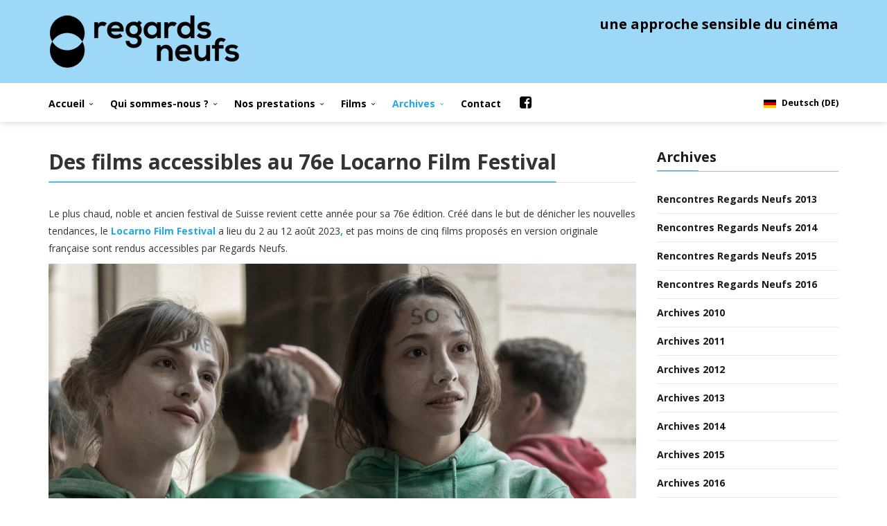

--- FILE ---
content_type: text/html; charset=utf-8
request_url: https://regards-neufs.ch/fr/archives/archives-2023/477-des-films-accessibles-au-76e-locarno-film-festival
body_size: 7423
content:
<!DOCTYPE html>
<html xmlns="http://www.w3.org/1999/xhtml" xml:lang="fr-fr" lang="fr-fr" dir="ltr">
    <head>
        <meta http-equiv="X-UA-Compatible" content="IE=edge">
            <meta name="viewport" content="width=device-width, initial-scale=1">
                                <!-- head -->
                	<base href="https://regards-neufs.ch/fr/archives/archives-2023/477-des-films-accessibles-au-76e-locarno-film-festival" />
	<meta http-equiv="content-type" content="text/html; charset=utf-8" />
	<meta name="keywords" content="regards, neufs, audiodescription, audio-description, malvoyant, aveugle, cinéma, films, Lausanne, sourd, malentendants, sous-titrage, sous-titre, greta, starks, accessibilité, handicap, visuel, auditif" />
	<meta name="rights" content="copyright © REGARDS NEUFS 2012-2025" />
	<meta property="og:image" content="https://regards-neufs.ch/images/2023/films/la_voie_royale.jpg" />
	<meta property="twitter:image" content="https://regards-neufs.ch/images/2023/films/la_voie_royale.jpg" />
	<meta property="og:title" content="Des films accessibles au 76e Locarno Film Festival" />
	<meta property="twitter:title" content="Des films accessibles au 76e Locarno Film Festival" />
	<meta property="og:description" content="Le plus chaud, noble et ancien festival de Suisse revient cette année pour sa 76e édition. Créé dans le but de dénicher les nouvelles tendances, le Locarno Film Festival a lieu du 2 au 12 août 2023, et pas moins de cinq films proposés en version originale française sont rendus accessibles par Regard..." />
	<meta property="twitter:description" content="Le plus chaud, noble et ancien festival de Suisse revient cette année pour sa 76e édition. Créé dans le but de dénicher les nouvelles tendances, le Locarno Film Festival a lieu du 2 au 12 août 2023, et pas moins de cinq films proposés en version originale française sont rendus accessibles par Regard..." />
	<meta name="description" content="Regards Neufs a pour objectif l'accès à la culture cinématographique aux personnes déficientes visuelles ou auditives. Regards Neufs produit et distribue des films audiodécrits pour aveugles et malvoyants et sous-titrés pour sourds et malentendants." />
	<title>Regards Neufs - Des films accessibles au 76e Locarno Film Festival</title>
	<link href="/images/generiques/RN_favicon_32.png" rel="shortcut icon" type="image/vnd.microsoft.icon" />
	<link href="https://regards-neufs.ch/fr/component/search/?Itemid=343&amp;catid=60&amp;id=477&amp;format=opensearch" rel="search" title="Valider Regards Neufs" type="application/opensearchdescription+xml" />
	<link href="https://regards-neufs.ch/plugins/content/fastsocialshare/style/style.css" rel="stylesheet" type="text/css" />
	<link href="//fonts.googleapis.com/css?family=Open+Sans:300,300italic,regular,italic,600,600italic,700,700italic,800,800italic&amp;subset=latin" rel="stylesheet" type="text/css" />
	<link href="/templates/flex/css/bootstrap.min.css" rel="stylesheet" type="text/css" />
	<link href="/templates/flex/css/font-awesome.min.css" rel="stylesheet" type="text/css" />
	<link href="/templates/flex/css/legacy.css" rel="stylesheet" type="text/css" />
	<link href="/templates/flex/css/template.css" rel="stylesheet" type="text/css" />
	<link href="/templates/flex/css/presets/preset4.css" rel="stylesheet" type="text/css" class="preset" />
	<style type="text/css">
body{font-family:Open Sans, sans-serif; font-weight:normal; }h1{font-family:Open Sans, sans-serif; font-weight:600; }h2{font-family:Open Sans, sans-serif; font-weight:700; }h3{font-family:Open Sans, sans-serif; font-weight:700; }h4{font-family:Open Sans, sans-serif; font-weight:600; }h5{font-family:Open Sans, sans-serif; font-weight:700; }h6{font-family:Open Sans, sans-serif; font-weight:600; }.titre_icon {display: table-cell; vertical-align: middle; height: 56px; line-height: 1.1;}
.sp-megamenu-parent.menu-fade-down-fade-up .sp-has-child > .sp-dropdown {margin: -2px 0 0 0;}
.facebook_menu {font-size: 20px; margin-top: -20px;}
.sppb-addon-title {text-align: left;}
.entry-header h2 .divider::after {background:#e6e6e6;}
textarea.sppb-form-control {height: 148px !important;}
.sp-module, .sppb-addon-module {margin-top: 20px;}

#sp-header {height: 56px; box-shadow: 0 0 10px 0 rgba(0,0,0,0.2); margin-bottom: 30px;}
.sp-megamenu-parent {float: left;}
.langues {margin-top: 12px; float: right;}
#fading-header #sp-header {height: 56px; background-color: #ffffff; box-shadow: 0 0 10px 0 rgba(0,0,0,0.2);}
#sp-header #sp-menu .sp-column .sp-megamenu-parent > li > a {line-height: 60px;}

.sp-megamenu-parent .sp-dropdown .sp-dropdown-inner {box-shadow: 0 5px 3px 0 rgba(0,0,0,0.2); margin-top:-6px; padding: 1px 0 0 0; line-height: 20px;}
.sp-megamenu-parent .sp-dropdown li.sp-menu-item > a { padding: 12px 20px; margin-bottom: 0px; font-size: 100%;font-weight: 600;}
#sp-header #sp-menu .sp-dropdown .sp-dropdown-inner {border-radius: 0px;}
.sp-megamenu-parent .sp-dropdown li.sp-menu-item.current-item > a, .sp-megamenu-parent .sp-dropdown li.sp-menu-item a:hover {color: #000 !important; background: #9ed8f7 !important; border-radius: 0px;}

#offcanvas-toggler > i {width: auto;}
#offcanvas-toggler {line-height: 60px !important; margin-right: 0px; float: left;}

.slide-top-menu .offcanvas-menu {background-color: #ffffff;}
.sp-megamenu-parent .sp-dropdown.sp-dropdown-main.sp-menu-right, .sp-megamenu-parent .sp-dropdown.sp-dropdown-main.sp-menu-full {background-color: #ffffff;}
.sp-megamenu-parent > li > a {font-weight: bold; padding: 0 18px 0 0;}
li.sp-menu-item.active > a {color: #22a9e1 !important;}
@media (min-width: 992px) and (max-width: 1199px) {.sp-megamenu-parent > li > a {padding: 0 16px 0 0;}}

#sp-logo {padding-top: 10px; padding-bottom: 10px;}
#sp-shoppingcart {font-size: 20px; text-align: right; padding-top: 12px;}
@media (max-width: 991px) and (min-width: 768px) {#sp-shoppingcart {font-size: 18px;}}
@media (max-width: 767px) {#sp-shoppingcart {font-size: 14px;} #sp-footer {font-size: 12px; padding-top: 0px}}

@media (min-width: 767px) {.RN_col_A {margin-right: -10px;}.RN_col_B {margin-right: -5px; margin-left: -5px;}.RN_col_C {margin-left: -10px;}}
@media (max-width: 767px) {.RN_col_A {margin-bottom: 15px;}}
@media (max-width: 767px) {.RN_col_B {margin-bottom: 15px;}}

section.addspace {padding-top: 0px;}

a {font-weight: bold !important;}

.sp-module .divider {z-index: 1;}
.entry-header h2 .divider  {width: 100%;}
.entry-header h3 .divider  {width: 100%;}
#sp-footer {font-size: 13px;}

#sp-main-body {padding: 10px 0;}

input, textarea, .uneditable-input {width: 100%;}

#sp-page-builder .page-content .sppb-section {margin-top: 15px;}

.sppb-col-sm-5  {padding-right: 0px;}

.btn, .sppb-btn {border: 0px;border-radius: 0px;}
.sppb-btn-primary {background-color: rgba(34,169,225,0.9);}

a:hover, a:focus {color: #333;}

#map {border: 0px solid;}
.mmldirectory-advanced-search-content {border-radius: 0px;}
.badge {color: #000;background-color: #9ed8f7;}
#locationresult #resulttop .row0, #locationresult #resulttop .row1 {border-bottom: none;}
div#resulttop .row0, div#resulttop .row1 {border-bottom-left-radius: 0px;border-bottom-right-radius: 0px;}
.map_canvas {border: 0px solid;margin: 8px 15px 8px 0;}
#locationresult #resulttop .row0, #locationresult #resulttop .row1 {margin: 0 10px 10px 0;}
.location-location {left: 5px;}
.mmldir-search-fields-form-elem .mmlsearch-query {display:none}
.input-append input[type="text"] {margin-bottom: 15px;}
.location-name a {color: #2980b9 !important;}

.greta {margin-right: -15px; margin-left: -15px;}

article.item {margin-bottom:20px;}
[class*="leading-"] {padding-bottom:20px;margin-bottom:20px;border-bottom: 2px dotted #9ed8f7;}
/*article.item {padding-bottom:10px;margin-bottom:20px;border-bottom: 2px dotted #9ed8f7;}*/

.entry-header {margin-bottom: 20px;}

#imagelightbox {box-shadow: 0 0 0 rgba(0,0,0,.5);}
#imagelightbox-overlay {background-color: #fff;}
#imagelightbox-close {background-color:#9ed8f7; width: 3.5em; height: 3.5em;}
#imagelightbox-caption {font-size: 100%; background-color:#000; color: #fff;}
.imagelightbox-arrow {background-color: #9ed8f7; border-radius: 0px;}

.page-header {margin: 20px 0 20px;border-bottom: 1px solid #000;}

#skip a {position:absolute;left:-10000px;top:auto;width:1px;height:1px;overflow:hidden;}
#skip a:focus{position:static;width:auto;height:auto;}

.avPlayerWrapper .avPlayerContainer {margin: 0;}

.sppb-tab-content {
    margin-top: 0px;
    border-left: 1px solid #ddd;
    border-right: 1px solid #ddd;
    border-bottom: 1px solid #ddd;
}
.col-sm-3 h2 {font-size:24px;}#sp-access{ margin:-1px 0 0 0; }#sp-access a{color:#ff0000;}#sp-access a:hover{color:#000000;}#sp-logo{ background-color:#9ed8f7;color:#000000; }#sp-header{ background-color:#ffffff;color:#000000; }#sp-header a{color:#000000;}#sp-header a:hover{color:#22a9e1;}#sp-page-title{ background-color:#a8a8a8; }#sp-footer{ background-color:#000000;color:#ffffff; }#sp-footer a{color:#9ed8f7;}#sp-footer a:hover{color:#ffffff;}
	</style>
	<script src="/media/jui/js/jquery.min.js" type="text/javascript"></script>
	<script src="/media/jui/js/jquery-noconflict.js" type="text/javascript"></script>
	<script src="/media/jui/js/jquery-migrate.min.js" type="text/javascript"></script>
	<script src="/templates/flex/js/bootstrap.min.js" type="text/javascript"></script>
	<script src="/templates/flex/js/modernizr.js" type="text/javascript"></script>
	<script src="/templates/flex/js/SmoothScroll.js" type="text/javascript"></script>
	<script src="/templates/flex/js/matchheight.js" type="text/javascript"></script>
	<script src="/templates/flex/js/jquery.easing.min.js" type="text/javascript"></script>
	<script src="/templates/flex/js/jquery.nav.js" type="text/javascript"></script>
	<script src="/templates/flex/js/vm-cart.js" type="text/javascript"></script>
	<script src="/templates/flex/js/main.js" type="text/javascript"></script>
	<script type="text/javascript">
var sp_preloader = '0';

var sp_offanimation = 'slidetop';

	</script>
	<meta property="og:url" content="https://regards-neufs.ch/fr/archives/archives-2023/477-des-films-accessibles-au-76e-locarno-film-festival" />
	<meta property="og:type" content="article" />
	<meta property="og:title" content="Des films accessibles au 76e Locarno Film Festival" />
	<meta property="og:description" content="Le plus chaud, noble et ancien festival de Suisse revient cette année pour sa 76e édition. Créé dans le but de dénicher les nouvelles tendances, le Locarno..." />

                    </head>
    <body class="site com-content view-article no-layout no-task itemid-343 fr-fr ltr  sticky-header layout-fluid off-canvas-menu-init">
    
        <div class="off-canvas-menu-wrap">
            <div class="body-innerwrapper">
    <section id="sp-access"><div class="container"><div class="row"><div id="sp-top1" class="col-sm-12 col-md-12"><div class="sp-column "><div class="sp-module "><div class="sp-module-content">

<div class="custom"  >
	<div id="skip"><a href="#system-message-container">Accès direct au contenu</a></div></div>
</div></div></div></div></div></div></section><section id="sp-logo"><div class="container"><div class="row"><div id="sp-logo" class="col-sm-6 col-md-6"><div class="sp-column "><a class="logo" href="/"><img class="sp-default-logo hidden-xs" src="/images/generiques/RN_logo_B.png" alt="Regards Neufs"><img class="sp-retina-logo hidden-xs" src="/images/generiques/RN_logo_A.png" alt="Regards Neufs" width="277" height="80" /><img class="sp-default-logo visible-xs-block" src="/images/generiques/RN_logo_C.png" alt="Regards Neufs"></a></div></div><div id="sp-shoppingcart" class="col-sm-6 col-md-6"><div class="sp-column "><div class="sp-module "><div class="sp-module-content">

<div class="custom"  >
	<p><strong>une approche sensible du cinéma</strong></p></div>
</div></div></div></div></div></div></section><header id="sp-header"><div class="container"><div class="row"><div id="sp-menu" class="col-sm-9 col-md-9"><div class="sp-column ">			<div class="sp-megamenu-wrapper">
				<a id="offcanvas-toggler" class="visible-sm visible-xs" href="#"><i class="fa fa-bars"></i></a>
				<ul class="sp-megamenu-parent menu-fade-down-fade-up hidden-sm hidden-xs"><li class="sp-menu-item sp-has-child"><a  href="/fr/" >Accueil</a><div class="sp-dropdown sp-dropdown-main sp-menu-right" style="width: 266px;"><div class="sp-dropdown-inner"><ul class="sp-dropdown-items"><li class="sp-menu-item"><a  href="/fr/accueil/newsletter" >Newsletter</a></li><li class="sp-menu-item"><a  href="/fr/accueil/liens" >Liens</a></li><li class="sp-menu-item"><a  href="/fr/accueil/sitemap" >Sitemap</a></li></ul></div></div></li><li class="sp-menu-item sp-has-child"><a  href="/fr/qui-sommes-nous" >Qui sommes-nous ?</a><div class="sp-dropdown sp-dropdown-main sp-menu-right" style="width: 266px;"><div class="sp-dropdown-inner"><ul class="sp-dropdown-items"><li class="sp-menu-item"><a  href="/fr/qui-sommes-nous/le-projet-regards-neufs" >Le projet Regards Neufs</a></li><li class="sp-menu-item"><a  href="/fr/qui-sommes-nous/audiodescription-et-sous-titrage" >Audiodescription et sous-titrage</a></li><li class="sp-menu-item"><a  href="/fr/qui-sommes-nous/organisation" >Organisation</a></li><li class="sp-menu-item"><a  href="/fr/qui-sommes-nous/soutiens" >Soutiens</a></li><li class="sp-menu-item"><a  href="/fr/qui-sommes-nous/regards-neufs-dans-les-medias" >Regards Neufs dans les médias</a></li></ul></div></div></li><li class="sp-menu-item sp-has-child"><a  href="/fr/nos-prestations" >Nos prestations</a><div class="sp-dropdown sp-dropdown-main sp-menu-right" style="width: 266px;"><div class="sp-dropdown-inner"><ul class="sp-dropdown-items"><li class="sp-menu-item"><a  href="/fr/nos-prestations/production" >Production</a></li><li class="sp-menu-item"><a  href="/fr/nos-prestations/distribution" >Distribution</a></li><li class="sp-menu-item"><a  href="/fr/nos-prestations/formation" >Formation</a></li><li class="sp-menu-item"><a  href="/fr/nos-prestations/sensibilisation" >Sensibilisation</a></li><li class="sp-menu-item"><a  href="/fr/nos-prestations/evenements" >Evénements</a></li></ul></div></div></li><li class="sp-menu-item sp-has-child"><a  href="/fr/films" >Films</a><div class="sp-dropdown sp-dropdown-main sp-menu-right" style="width: 266px;"><div class="sp-dropdown-inner"><ul class="sp-dropdown-items"><li class="sp-menu-item"><a  href="/fr/films/catalogue-de-films" >Catalogue de films Regards Neufs</a></li><li class="sp-menu-item sp-has-child"><a  href="/fr/films/classiques-du-cinema" >Les Classiques du cinéma</a><div class="sp-dropdown sp-dropdown-sub sp-menu-right" style="width: 266px;"><div class="sp-dropdown-inner"><ul class="sp-dropdown-items"><li class="sp-menu-item"></li><li class="sp-menu-item"></li></ul></div></div></li><li class="sp-menu-item"><a  href="/fr/films/applications-mobiles" >Applications mobiles</a></li><li class="sp-menu-item"><a  href="/fr/films/cinemas-partenaires" >Cinémas partenaires</a></li></ul></div></div></li><li class="sp-menu-item sp-has-child active"><a  href="/fr/archives" >Archives</a><div class="sp-dropdown sp-dropdown-main sp-menu-right" style="width: 266px;"><div class="sp-dropdown-inner"><ul class="sp-dropdown-items"><li class="sp-menu-item"><a  href="/fr/archives/rencontres-regards-neufs-2013" >Rencontres Regards Neufs 2013</a></li><li class="sp-menu-item"><a  href="/fr/archives/rencontres-regards-neufs-2014" >Rencontres Regards Neufs 2014</a></li><li class="sp-menu-item"><a  href="/fr/archives/rencontres-regards-neufs-2015" >Rencontres Regards Neufs 2015</a></li><li class="sp-menu-item"><a  href="/fr/archives/rencontres-regards-neufs-2016" >Rencontres Regards Neufs 2016</a></li><li class="sp-menu-item"><a  href="/fr/archives/archives-2010" >Archives 2010</a></li><li class="sp-menu-item"><a  href="/fr/archives/archives-2011" >Archives 2011</a></li><li class="sp-menu-item"><a  href="/fr/archives/archives-2012" >Archives 2012</a></li><li class="sp-menu-item"><a  href="/fr/archives/archives-2013" >Archives 2013</a></li><li class="sp-menu-item"><a  href="/fr/archives/archives-2014" >Archives 2014</a></li><li class="sp-menu-item"><a  href="/fr/archives/archives-2015" >Archives 2015</a></li><li class="sp-menu-item"><a  href="/fr/archives/archives-2016" >Archives 2016</a></li><li class="sp-menu-item"><a  href="/fr/archives/archives-2017" >Archives 2017</a></li><li class="sp-menu-item"><a  href="/fr/archives/archives-2018" >Archives 2018</a></li><li class="sp-menu-item"><a  href="/fr/archives/archives-2019" >Archives 2019</a></li><li class="sp-menu-item"><a  href="/fr/archives/archives-2020" >Archives 2020</a></li><li class="sp-menu-item"><a  href="/fr/archives/archives-2021" >Archives 2021</a></li><li class="sp-menu-item"><a  href="/fr/archives/archives-2022" >Archives 2022</a></li><li class="sp-menu-item current-item active"><a  href="/fr/archives/archives-2023" >Archives 2023</a></li><li class="sp-menu-item sp-has-child"><a  href="/fr/archives/archives-2024" >Archives 2024</a><div class="sp-dropdown sp-dropdown-sub sp-menu-right" style="width: 266px;"><div class="sp-dropdown-inner"><ul class="sp-dropdown-items"><li class="sp-menu-item"></li></ul></div></div></li><li class="sp-menu-item"><a  href="/fr/archives/archives-2025" >Archives 2025</a></li><li class="sp-menu-item"><a  href="/fr/archives/archives-2026" >Archives 2026</a></li></ul></div></div></li><li class="sp-menu-item"><a  href="/fr/contact" >Contact</a></li><li class="sp-menu-item facebook_menu"><a  href="https://www.facebook.com/regardsneufs/" target="_blank" title="Vers notre page Facebook" ><i class="fa fa-facebook-square"></i></a></li></ul>			</div>
		</div></div><div id="sp-feature" class="col-xs-3 col-sm-3 col-md-3 hidden-xs"><div class="sp-column langues"><div class="sp-module "><div class="sp-module-content"><div class="mod-languages">

	<ul class="lang-block vertical">
									<li class="" dir="ltr">
			<a href="/de/archiv/archiv-2023">
							
				                	<img src="/media/mod_languages/images/de.gif" alt="Deutsch (DE)" title="Deutsch (DE)" />                    <span>Deutsch (DE)</span>
                                     
						</a>
			</li>
				</ul>

</div>
</div></div></div></div></div></div></header><section id="sp-page-title"><div class="row"><div id="sp-title" class="col-sm-12 col-md-12"><div class="sp-column "></div></div></div></section><section id="sp-main-body"><div class="container"><div class="row"><div id="sp-component" class="col-sm-9 col-md-9"><div class="sp-column "><div id="system-message-container">
	</div>
<div class="above-component"></div><article class="item item-page" itemscope itemtype="http://schema.org/Article">
	<meta itemprop="inLanguage" content="fr-FR" />
	
	
    
    
	<div class="entry-header">
    
		             
        	                <h2 itemprop="name">
                                            Des films accessibles au 76e Locarno Film Festival                                        <div class="divider"></div>
                </h2>
             
        	<dl class="article-info">

		
			<dt class="article-info-term"></dt>	
				
			
			
			
			
			
		
					
			
					
		
	</dl>
            
												</div>

				
		
				
			<div itemprop="articleBody">
		<p>Le plus chaud, noble et ancien festival de Suisse revient cette année pour sa 76e édition. Créé dans le but de dénicher les nouvelles tendances, le <a href="https://www.locarnofestival.ch/home" target="_blank" rel="alternate">Locarno Film Festival</a> a lieu du 2 au 12 août 2023<a href="https://www.locarnofestival.ch/fr/pardo/festival-del-film-locarno/home.html">,</a> et pas moins de cinq films proposés en version originale française sont rendus accessibles par Regards Neufs.</p>
<p><img title="Scène de La Voie royale, sur la Piazza Grande cette année" src="/images/2023/films/la_voie_royale.jpg" alt="" /></p>
 
<ul>
<li>Sur la magnifique <strong>Piazza Grande</strong>, <a href="https://www.locarnofestival.ch/en/program/archive/film/la-voie-royale?fid=0dddc2f1-045f-4f03-8b49-a5920a002803&amp;l=en&amp;eid=0" target="_blank" rel="alternate"><strong><em>La Voie Royale</em></strong></a> de Frédéric Mermoud sera projeté <strong>le jeudi 3 août à 21 h 30</strong>. Le film sortira ensuite en salles le mercredi 13 septembre 2023.</li>
<li>Dans le cadre de <em>Histoire(s) du cinéma</em>, <a href="https://www.locarnofestival.ch/en/program/archive/film/si-le-soleil-ne-revenait-pas?fid=5b4063f1-631e-4e1a-897c-df31726b35b6&amp;l=en&amp;eid=0" target="_blank" rel="alternate"><strong><em>Si le soleil ne revenait pas</em></strong></a> de Claude Goretta sera montré le <strong>jeudi 3 août à 21 h 30 au PalaCinema 1</strong>.</li>
<li>Dans la section <em>Locarno Kids Screenings</em> destinée aux plus jeunes, <a href="https://www.locarnofestival.ch/en/program/archive/film/we-have-a-dream?fid=4435ffae-d4e3-4fdb-b28b-563eec5aa70e&amp;l=en&amp;eid=0" target="_blank" rel="alternate"><strong><em>We Have a Dream</em></strong></a> de Pascal Plisson sera diffusé <strong>le samedi 5 août à 17 h au PalaCinema 2 &amp; 3</strong>.</li>
<li>Egalement dans la section <em>Locarno Kids Screenings</em>, l'animation <a href="https://www.locarnofestival.ch/en/program/archive/film/nina-et-le-secret-du-herisson?fid=20782a97-ab8d-4716-8a53-6b2b6631ef56&amp;l=en&amp;eid=0" target="_blank" rel="alternate"><strong><em>Nina et le secret du hérisson</em></strong></a> d'Alain Gagnol et Jean-Loup Felicioli sera visible lors du festival et sera ensuite à l'affiche au cinéma dès le mercredi 11 octobre 2023.</li>
<li>Le documentaire <a href="https://www.locarnofestival.ch/en/program/archive/film/ricardo-et-la-peinture?fid=ea316a22-17f4-4dcc-b725-a665e3996309&amp;l=en&amp;eid=0" target="_blank" rel="alternate"><strong><em>Ricardo et la Peinture</em></strong></a> de Barbet Schroeder sera à découvrir <strong>le samedi 5 août à 17 h 30 à La Sala</strong>.</li>
</ul>
<p>Tous ces films sont disponibles avec audiodescription et sous-titrage sur l'application Greta. Infos et <a href="https://shop.locarnofestival.ch/home" target="_blank" rel="alternate">billetterie</a> sur <a href="https://www.locarnofestival.ch/home.html" target="_blank" rel="alternate">le site du Locarno Film Festival</a>, en anglais ou italien.</p><div class="fastsocialshare_container fastsocialshare-align-left"><div class="fastsocialshare-subcontainer"><script>
					var loadAsyncDeferredFacebook = function() {
						(function(d, s, id) {
						  var js, fjs = d.getElementsByTagName(s)[0];
						  if (d.getElementById(id)) return;
						  js = d.createElement(s); js.id = id;
						  js.src = "//connect.facebook.net/fr_FR/sdk.js#xfbml=1&version=v3.0";
						  fjs.parentNode.insertBefore(js, fjs);
						}(document, 'script', 'facebook-jssdk'));
					}
	
			  		if (window.addEventListener)
						window.addEventListener("load", loadAsyncDeferredFacebook, false);
					else if (window.attachEvent)
						window.attachEvent("onload", loadAsyncDeferredFacebook);
					else
				  		window.onload = loadAsyncDeferredFacebook;
					</script>
					<div class="fastsocialshare-share-fbsh fb-shareme-core">
					<div class="fb-share-button fb-shareme-core"
						data-href="https://regards-neufs.ch/fr/archives/archives-2023/477-des-films-accessibles-au-76e-locarno-film-festival"
						data-layout="button"
						data-size="small">
					</div></div></div></div>	</div>

	    
    













    	<div style="margin:0 auto 35px;" class="clearfix"></div><hr />
        
        			
				    
    


	
<nav role="pagination">
    <ul class="cd-pagination no-space animated-buttons custom-icons">
		            <li class="button btn-previous">
                <a href="/fr/archives/archives-2023/476-open-airs-roadmovie" rel="prev"><i>Précédent</i></a>
            </li>
                
                   <li class="button btn-next">
                <a href="/fr/archives/archives-2023/478-fffh2023" rel="next"><i>Suivant</i></a>
            </li>
            </ul>
</nav>
	
	

</article>
<div class="below-component"></div></div></div><div id="sp-right" class="col-sm-3 col-md-3"><div class="sp-column class2"><div class="sp-module "><h3 class="sp-module-title">Archives<div class="divider"></div></h3><div class="divider"></div><div class="sp-module-content"><ul class="nav menu">
<li class="item-234"><a href="/fr/archives/rencontres-regards-neufs-2013" > Rencontres Regards Neufs 2013</a></li><li class="item-235"><a href="/fr/archives/rencontres-regards-neufs-2014" > Rencontres Regards Neufs 2014</a></li><li class="item-236"><a href="/fr/archives/rencontres-regards-neufs-2015" > Rencontres Regards Neufs 2015</a></li><li class="item-237"><a href="/fr/archives/rencontres-regards-neufs-2016" > Rencontres Regards Neufs 2016</a></li><li class="item-238"><a href="/fr/archives/archives-2010" > Archives 2010</a></li><li class="item-239"><a href="/fr/archives/archives-2011" > Archives 2011</a></li><li class="item-240"><a href="/fr/archives/archives-2012" > Archives 2012</a></li><li class="item-241"><a href="/fr/archives/archives-2013" > Archives 2013</a></li><li class="item-242"><a href="/fr/archives/archives-2014" > Archives 2014</a></li><li class="item-243"><a href="/fr/archives/archives-2015" > Archives 2015</a></li><li class="item-244"><a href="/fr/archives/archives-2016" > Archives 2016</a></li><li class="item-298"><a href="/fr/archives/archives-2017" > Archives 2017</a></li><li class="item-318"><a href="/fr/archives/archives-2018" > Archives 2018</a></li><li class="item-323"><a href="/fr/archives/archives-2019" > Archives 2019</a></li><li class="item-333"><a href="/fr/archives/archives-2020" > Archives 2020</a></li><li class="item-339"><a href="/fr/archives/archives-2021" > Archives 2021</a></li><li class="item-341"><a href="/fr/archives/archives-2022" > Archives 2022</a></li><li class="item-343 current"><a href="/fr/archives/archives-2023" > Archives 2023</a></li><li class="item-350 parent"><a href="/fr/archives/archives-2024" > Archives 2024</a></li><li class="item-353"><a href="/fr/archives/archives-2025" > Archives 2025</a></li><li class="item-356"><a href="/fr/archives/archives-2026" > Archives 2026</a></li></ul>
</div></div></div></div></div></div></section><footer id="sp-footer"><div class="container"><div class="row"><div id="sp-footer1" class="col-sm-12 col-md-12"><div class="sp-column "><span class="sp-copyright">Tous droits réservés © 2010-<script>document.write(new Date().getFullYear())</script> / Regards Neufs - <a href="/accueil/sitemap">Sitemap</a></span></div></div></div></div></footer>            </div> <!-- /.body-innerwrapper -->
        </div> <!-- /.off-canvas-menu-wrap -->
        <!-- Off Canvas Menu -->
        <div class="offcanvas-menu">
            <a href="#" class="close-offcanvas"><i class="fa fa-remove"></i></a>
            <div class="offcanvas-inner">
                                    <div class="sp-module "><div class="sp-module-content"><ul class="accordion-menu ">
<li class="item-214 deeper parent"><a href="/fr/" > Accueil</a><span class="offcanvas-menu-toggler collapsed" data-toggle="collapse" data-target="#collapse-menu-214"><i class="open-icon fa fa-angle-down"></i><i class="close-icon fa fa-angle-up"></i></span><span></span><ul class="collapse" id="collapse-menu-214"><li class="item-296"><a href="/fr/accueil/newsletter" > Newsletter</a></li><li class="item-216"><a href="/fr/accueil/liens" > Liens</a></li><li class="item-217"><a href="/fr/accueil/sitemap" > Sitemap</a></li></ul></li><li class="item-218 deeper parent"><a href="/fr/qui-sommes-nous" > Qui sommes-nous ?</a><span class="offcanvas-menu-toggler collapsed" data-toggle="collapse" data-target="#collapse-menu-218"><i class="open-icon fa fa-angle-down"></i><i class="close-icon fa fa-angle-up"></i></span><span></span><ul class="collapse" id="collapse-menu-218"><li class="item-219"><a href="/fr/qui-sommes-nous/le-projet-regards-neufs" > Le projet Regards Neufs</a></li><li class="item-220"><a href="/fr/qui-sommes-nous/audiodescription-et-sous-titrage" > Audiodescription et sous-titrage</a></li><li class="item-221"><a href="/fr/qui-sommes-nous/organisation" > Organisation</a></li><li class="item-222"><a href="/fr/qui-sommes-nous/soutiens" > Soutiens</a></li><li class="item-292"><a href="/fr/qui-sommes-nous/regards-neufs-dans-les-medias" > Regards Neufs dans les médias</a></li></ul></li><li class="item-223 deeper parent"><a href="/fr/nos-prestations" > Nos prestations</a><span class="offcanvas-menu-toggler collapsed" data-toggle="collapse" data-target="#collapse-menu-223"><i class="open-icon fa fa-angle-down"></i><i class="close-icon fa fa-angle-up"></i></span><span></span><ul class="collapse" id="collapse-menu-223"><li class="item-224"><a href="/fr/nos-prestations/production" > <i class="pe pe-7s-film"></i> Production</a></li><li class="item-225"><a href="/fr/nos-prestations/distribution" > <i class="pe pe-7s-signal"></i> Distribution</a></li><li class="item-226"><a href="/fr/nos-prestations/formation" > <i class="pe pe-7s-study"></i> Formation</a></li><li class="item-227"><a href="/fr/nos-prestations/sensibilisation" > <i class="pe pe-7s-like"></i> Sensibilisation</a></li><li class="item-228"><a href="/fr/nos-prestations/evenements" > <i class="pe pe-7s-star"></i> Evénements</a></li></ul></li><li class="item-229 deeper parent"><a href="/fr/films" > Films</a><span class="offcanvas-menu-toggler collapsed" data-toggle="collapse" data-target="#collapse-menu-229"><i class="open-icon fa fa-angle-down"></i><i class="close-icon fa fa-angle-up"></i></span><span></span><ul class="collapse" id="collapse-menu-229"><li class="item-230"><a href="/fr/films/catalogue-de-films" > Catalogue de films Regards Neufs</a></li><li class="item-326 parent"><a href="/fr/films/classiques-du-cinema" > Les Classiques du cinéma</a></li><li class="item-231"><a href="/fr/films/applications-mobiles" > Applications mobiles</a></li><li class="item-232"><a href="/fr/films/cinemas-partenaires" > Cinémas partenaires</a></li></ul></li><li class="item-233 active deeper parent"><a href="/fr/archives" > Archives</a><span class="offcanvas-menu-toggler collapsed" data-toggle="collapse" data-target="#collapse-menu-233"><i class="open-icon fa fa-angle-down"></i><i class="close-icon fa fa-angle-up"></i></span><span></span><ul class="collapse" id="collapse-menu-233"><li class="item-234"><a href="/fr/archives/rencontres-regards-neufs-2013" > Rencontres Regards Neufs 2013</a></li><li class="item-235"><a href="/fr/archives/rencontres-regards-neufs-2014" > Rencontres Regards Neufs 2014</a></li><li class="item-236"><a href="/fr/archives/rencontres-regards-neufs-2015" > Rencontres Regards Neufs 2015</a></li><li class="item-237"><a href="/fr/archives/rencontres-regards-neufs-2016" > Rencontres Regards Neufs 2016</a></li><li class="item-238"><a href="/fr/archives/archives-2010" > Archives 2010</a></li><li class="item-239"><a href="/fr/archives/archives-2011" > Archives 2011</a></li><li class="item-240"><a href="/fr/archives/archives-2012" > Archives 2012</a></li><li class="item-241"><a href="/fr/archives/archives-2013" > Archives 2013</a></li><li class="item-242"><a href="/fr/archives/archives-2014" > Archives 2014</a></li><li class="item-243"><a href="/fr/archives/archives-2015" > Archives 2015</a></li><li class="item-244"><a href="/fr/archives/archives-2016" > Archives 2016</a></li><li class="item-298"><a href="/fr/archives/archives-2017" > Archives 2017</a></li><li class="item-318"><a href="/fr/archives/archives-2018" > Archives 2018</a></li><li class="item-323"><a href="/fr/archives/archives-2019" > Archives 2019</a></li><li class="item-333"><a href="/fr/archives/archives-2020" > Archives 2020</a></li><li class="item-339"><a href="/fr/archives/archives-2021" > Archives 2021</a></li><li class="item-341"><a href="/fr/archives/archives-2022" > Archives 2022</a></li><li class="item-343 current active"><a href="/fr/archives/archives-2023" > Archives 2023</a></li><li class="item-350 parent"><a href="/fr/archives/archives-2024" > Archives 2024</a></li><li class="item-353"><a href="/fr/archives/archives-2025" > Archives 2025</a></li><li class="item-356"><a href="/fr/archives/archives-2026" > Archives 2026</a></li></ul></li><li class="item-245"><a href="/fr/contact" > Contact</a></li><li class="item-307"><a href="https://www.facebook.com/regardsneufs/" target="_blank" title="Vers notre page Facebook" > <i class="fa fa-facebook-square"></i> Facebook</a></li></ul>
</div></div><div class="sp-module "><div class="sp-module-content"><div class="search flex-search">
	<form action="/fr/archives/archives-2023" method="post">
		<input name="searchword" id="mod-search-searchword" maxlength="200"  class="inputbox search-query" type="text" size="20" placeholder="Recherche..." />		<input type="hidden" name="task" value="search" />
		<input type="hidden" name="option" value="com_search" />
		<input type="hidden" name="Itemid" value="343" />
	</form>
</div>
</div></div><div class="sp-module "><div class="sp-module-content"><div class="mod-languages">

	<ul class="lang-block vertical">
									<li class="" dir="ltr">
			<a href="/de/archiv/archiv-2023">
							
				                	<img src="/media/mod_languages/images/de.gif" alt="Deutsch (DE)" title="Deutsch (DE)" />                    <span>Deutsch (DE)</span>
                                     
						</a>
			</li>
				</ul>

</div>
</div></div>
                                </div> <!-- /.offcanvas-inner -->
        </div> <!-- /.offcanvas-menu -->
    
            
        
        <!-- Preloader -->
        
        <div id="fading-header" style="display:none"></div>
    </body>
</html>